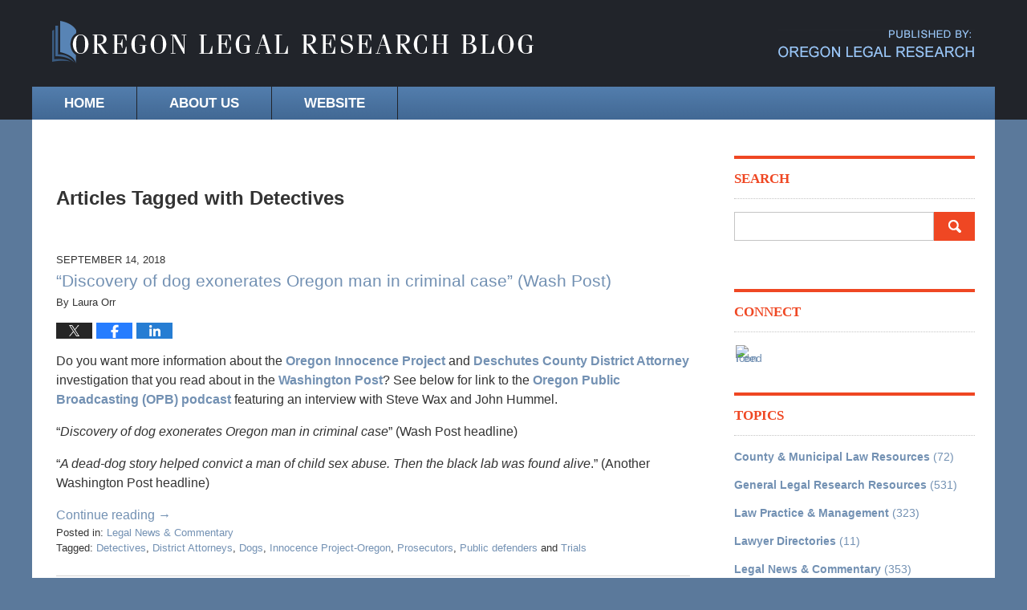

--- FILE ---
content_type: text/html; charset=UTF-8
request_url: https://blog.oregonlegalresearch.com/tag/detectives/
body_size: 14220
content:
<!DOCTYPE html>
<html class="no-js displaymode-full" itemscope itemtype="http://schema.org/Blog" lang="en-US">
	<head prefix="og: http://ogp.me/ns#" >
		<meta http-equiv="Content-Type" content="text/html; charset=utf-8" />
		
		<meta name="viewport" content="width=device-width, initial-scale=1.0" />

		<link rel="stylesheet" type="text/css" media="all" href="/jresources/v/20170419031703/css/main.css" />


		<script type="text/javascript">
			document.documentElement.className = document.documentElement.className.replace(/\bno-js\b/,"js");
		</script>

		<meta name="referrer" content="origin" />
		<meta name="referrer" content="unsafe-url" />

		<meta name='robots' content='index, follow, max-image-preview:large, max-snippet:-1, max-video-preview:-1' />
	<style>img:is([sizes="auto" i], [sizes^="auto," i]) { contain-intrinsic-size: 3000px 1500px }</style>
	
	<!-- This site is optimized with the Yoast SEO plugin v25.7 - https://yoast.com/wordpress/plugins/seo/ -->
	<title>Detectives Tag Archives &#8212; Oregon Legal Research Blog</title>
	<meta name="description" content="Oregon Legal Research Blog &#8212; Detectives Tag &#8212; Oregon Legal Research Blog" />
	<link rel="canonical" href="https://blog.oregonlegalresearch.com/tag/detectives/" />
	<!-- / Yoast SEO plugin. -->


<link rel="alternate" type="application/rss+xml" title="Oregon Legal Research Blog &raquo; Feed" href="https://blog.oregonlegalresearch.com/feed/" />
<link rel="alternate" type="application/rss+xml" title="Oregon Legal Research Blog &raquo; Comments Feed" href="https://blog.oregonlegalresearch.com/comments/feed/" />
<link rel="alternate" type="application/rss+xml" title="Oregon Legal Research Blog &raquo; Detectives Tag Feed" href="https://blog.oregonlegalresearch.com/tag/detectives/feed/" />
<script type="text/javascript">
/* <![CDATA[ */
window._wpemojiSettings = {"baseUrl":"https:\/\/s.w.org\/images\/core\/emoji\/16.0.1\/72x72\/","ext":".png","svgUrl":"https:\/\/s.w.org\/images\/core\/emoji\/16.0.1\/svg\/","svgExt":".svg","source":{"concatemoji":"https:\/\/blog.oregonlegalresearch.com\/wp-includes\/js\/wp-emoji-release.min.js?ver=7f08c3448240c80842b50f945023b5cf"}};
/*! This file is auto-generated */
!function(s,n){var o,i,e;function c(e){try{var t={supportTests:e,timestamp:(new Date).valueOf()};sessionStorage.setItem(o,JSON.stringify(t))}catch(e){}}function p(e,t,n){e.clearRect(0,0,e.canvas.width,e.canvas.height),e.fillText(t,0,0);var t=new Uint32Array(e.getImageData(0,0,e.canvas.width,e.canvas.height).data),a=(e.clearRect(0,0,e.canvas.width,e.canvas.height),e.fillText(n,0,0),new Uint32Array(e.getImageData(0,0,e.canvas.width,e.canvas.height).data));return t.every(function(e,t){return e===a[t]})}function u(e,t){e.clearRect(0,0,e.canvas.width,e.canvas.height),e.fillText(t,0,0);for(var n=e.getImageData(16,16,1,1),a=0;a<n.data.length;a++)if(0!==n.data[a])return!1;return!0}function f(e,t,n,a){switch(t){case"flag":return n(e,"\ud83c\udff3\ufe0f\u200d\u26a7\ufe0f","\ud83c\udff3\ufe0f\u200b\u26a7\ufe0f")?!1:!n(e,"\ud83c\udde8\ud83c\uddf6","\ud83c\udde8\u200b\ud83c\uddf6")&&!n(e,"\ud83c\udff4\udb40\udc67\udb40\udc62\udb40\udc65\udb40\udc6e\udb40\udc67\udb40\udc7f","\ud83c\udff4\u200b\udb40\udc67\u200b\udb40\udc62\u200b\udb40\udc65\u200b\udb40\udc6e\u200b\udb40\udc67\u200b\udb40\udc7f");case"emoji":return!a(e,"\ud83e\udedf")}return!1}function g(e,t,n,a){var r="undefined"!=typeof WorkerGlobalScope&&self instanceof WorkerGlobalScope?new OffscreenCanvas(300,150):s.createElement("canvas"),o=r.getContext("2d",{willReadFrequently:!0}),i=(o.textBaseline="top",o.font="600 32px Arial",{});return e.forEach(function(e){i[e]=t(o,e,n,a)}),i}function t(e){var t=s.createElement("script");t.src=e,t.defer=!0,s.head.appendChild(t)}"undefined"!=typeof Promise&&(o="wpEmojiSettingsSupports",i=["flag","emoji"],n.supports={everything:!0,everythingExceptFlag:!0},e=new Promise(function(e){s.addEventListener("DOMContentLoaded",e,{once:!0})}),new Promise(function(t){var n=function(){try{var e=JSON.parse(sessionStorage.getItem(o));if("object"==typeof e&&"number"==typeof e.timestamp&&(new Date).valueOf()<e.timestamp+604800&&"object"==typeof e.supportTests)return e.supportTests}catch(e){}return null}();if(!n){if("undefined"!=typeof Worker&&"undefined"!=typeof OffscreenCanvas&&"undefined"!=typeof URL&&URL.createObjectURL&&"undefined"!=typeof Blob)try{var e="postMessage("+g.toString()+"("+[JSON.stringify(i),f.toString(),p.toString(),u.toString()].join(",")+"));",a=new Blob([e],{type:"text/javascript"}),r=new Worker(URL.createObjectURL(a),{name:"wpTestEmojiSupports"});return void(r.onmessage=function(e){c(n=e.data),r.terminate(),t(n)})}catch(e){}c(n=g(i,f,p,u))}t(n)}).then(function(e){for(var t in e)n.supports[t]=e[t],n.supports.everything=n.supports.everything&&n.supports[t],"flag"!==t&&(n.supports.everythingExceptFlag=n.supports.everythingExceptFlag&&n.supports[t]);n.supports.everythingExceptFlag=n.supports.everythingExceptFlag&&!n.supports.flag,n.DOMReady=!1,n.readyCallback=function(){n.DOMReady=!0}}).then(function(){return e}).then(function(){var e;n.supports.everything||(n.readyCallback(),(e=n.source||{}).concatemoji?t(e.concatemoji):e.wpemoji&&e.twemoji&&(t(e.twemoji),t(e.wpemoji)))}))}((window,document),window._wpemojiSettings);
/* ]]> */
</script>
<style id='wp-emoji-styles-inline-css' type='text/css'>

	img.wp-smiley, img.emoji {
		display: inline !important;
		border: none !important;
		box-shadow: none !important;
		height: 1em !important;
		width: 1em !important;
		margin: 0 0.07em !important;
		vertical-align: -0.1em !important;
		background: none !important;
		padding: 0 !important;
	}
</style>
<link rel='stylesheet' id='wp-block-library-css' href='https://blog.oregonlegalresearch.com/wp-includes/css/dist/block-library/style.min.css?ver=7f08c3448240c80842b50f945023b5cf' type='text/css' media='all' />
<style id='classic-theme-styles-inline-css' type='text/css'>
/*! This file is auto-generated */
.wp-block-button__link{color:#fff;background-color:#32373c;border-radius:9999px;box-shadow:none;text-decoration:none;padding:calc(.667em + 2px) calc(1.333em + 2px);font-size:1.125em}.wp-block-file__button{background:#32373c;color:#fff;text-decoration:none}
</style>
<style id='global-styles-inline-css' type='text/css'>
:root{--wp--preset--aspect-ratio--square: 1;--wp--preset--aspect-ratio--4-3: 4/3;--wp--preset--aspect-ratio--3-4: 3/4;--wp--preset--aspect-ratio--3-2: 3/2;--wp--preset--aspect-ratio--2-3: 2/3;--wp--preset--aspect-ratio--16-9: 16/9;--wp--preset--aspect-ratio--9-16: 9/16;--wp--preset--color--black: #000000;--wp--preset--color--cyan-bluish-gray: #abb8c3;--wp--preset--color--white: #ffffff;--wp--preset--color--pale-pink: #f78da7;--wp--preset--color--vivid-red: #cf2e2e;--wp--preset--color--luminous-vivid-orange: #ff6900;--wp--preset--color--luminous-vivid-amber: #fcb900;--wp--preset--color--light-green-cyan: #7bdcb5;--wp--preset--color--vivid-green-cyan: #00d084;--wp--preset--color--pale-cyan-blue: #8ed1fc;--wp--preset--color--vivid-cyan-blue: #0693e3;--wp--preset--color--vivid-purple: #9b51e0;--wp--preset--gradient--vivid-cyan-blue-to-vivid-purple: linear-gradient(135deg,rgba(6,147,227,1) 0%,rgb(155,81,224) 100%);--wp--preset--gradient--light-green-cyan-to-vivid-green-cyan: linear-gradient(135deg,rgb(122,220,180) 0%,rgb(0,208,130) 100%);--wp--preset--gradient--luminous-vivid-amber-to-luminous-vivid-orange: linear-gradient(135deg,rgba(252,185,0,1) 0%,rgba(255,105,0,1) 100%);--wp--preset--gradient--luminous-vivid-orange-to-vivid-red: linear-gradient(135deg,rgba(255,105,0,1) 0%,rgb(207,46,46) 100%);--wp--preset--gradient--very-light-gray-to-cyan-bluish-gray: linear-gradient(135deg,rgb(238,238,238) 0%,rgb(169,184,195) 100%);--wp--preset--gradient--cool-to-warm-spectrum: linear-gradient(135deg,rgb(74,234,220) 0%,rgb(151,120,209) 20%,rgb(207,42,186) 40%,rgb(238,44,130) 60%,rgb(251,105,98) 80%,rgb(254,248,76) 100%);--wp--preset--gradient--blush-light-purple: linear-gradient(135deg,rgb(255,206,236) 0%,rgb(152,150,240) 100%);--wp--preset--gradient--blush-bordeaux: linear-gradient(135deg,rgb(254,205,165) 0%,rgb(254,45,45) 50%,rgb(107,0,62) 100%);--wp--preset--gradient--luminous-dusk: linear-gradient(135deg,rgb(255,203,112) 0%,rgb(199,81,192) 50%,rgb(65,88,208) 100%);--wp--preset--gradient--pale-ocean: linear-gradient(135deg,rgb(255,245,203) 0%,rgb(182,227,212) 50%,rgb(51,167,181) 100%);--wp--preset--gradient--electric-grass: linear-gradient(135deg,rgb(202,248,128) 0%,rgb(113,206,126) 100%);--wp--preset--gradient--midnight: linear-gradient(135deg,rgb(2,3,129) 0%,rgb(40,116,252) 100%);--wp--preset--font-size--small: 13px;--wp--preset--font-size--medium: 20px;--wp--preset--font-size--large: 36px;--wp--preset--font-size--x-large: 42px;--wp--preset--spacing--20: 0.44rem;--wp--preset--spacing--30: 0.67rem;--wp--preset--spacing--40: 1rem;--wp--preset--spacing--50: 1.5rem;--wp--preset--spacing--60: 2.25rem;--wp--preset--spacing--70: 3.38rem;--wp--preset--spacing--80: 5.06rem;--wp--preset--shadow--natural: 6px 6px 9px rgba(0, 0, 0, 0.2);--wp--preset--shadow--deep: 12px 12px 50px rgba(0, 0, 0, 0.4);--wp--preset--shadow--sharp: 6px 6px 0px rgba(0, 0, 0, 0.2);--wp--preset--shadow--outlined: 6px 6px 0px -3px rgba(255, 255, 255, 1), 6px 6px rgba(0, 0, 0, 1);--wp--preset--shadow--crisp: 6px 6px 0px rgba(0, 0, 0, 1);}:where(.is-layout-flex){gap: 0.5em;}:where(.is-layout-grid){gap: 0.5em;}body .is-layout-flex{display: flex;}.is-layout-flex{flex-wrap: wrap;align-items: center;}.is-layout-flex > :is(*, div){margin: 0;}body .is-layout-grid{display: grid;}.is-layout-grid > :is(*, div){margin: 0;}:where(.wp-block-columns.is-layout-flex){gap: 2em;}:where(.wp-block-columns.is-layout-grid){gap: 2em;}:where(.wp-block-post-template.is-layout-flex){gap: 1.25em;}:where(.wp-block-post-template.is-layout-grid){gap: 1.25em;}.has-black-color{color: var(--wp--preset--color--black) !important;}.has-cyan-bluish-gray-color{color: var(--wp--preset--color--cyan-bluish-gray) !important;}.has-white-color{color: var(--wp--preset--color--white) !important;}.has-pale-pink-color{color: var(--wp--preset--color--pale-pink) !important;}.has-vivid-red-color{color: var(--wp--preset--color--vivid-red) !important;}.has-luminous-vivid-orange-color{color: var(--wp--preset--color--luminous-vivid-orange) !important;}.has-luminous-vivid-amber-color{color: var(--wp--preset--color--luminous-vivid-amber) !important;}.has-light-green-cyan-color{color: var(--wp--preset--color--light-green-cyan) !important;}.has-vivid-green-cyan-color{color: var(--wp--preset--color--vivid-green-cyan) !important;}.has-pale-cyan-blue-color{color: var(--wp--preset--color--pale-cyan-blue) !important;}.has-vivid-cyan-blue-color{color: var(--wp--preset--color--vivid-cyan-blue) !important;}.has-vivid-purple-color{color: var(--wp--preset--color--vivid-purple) !important;}.has-black-background-color{background-color: var(--wp--preset--color--black) !important;}.has-cyan-bluish-gray-background-color{background-color: var(--wp--preset--color--cyan-bluish-gray) !important;}.has-white-background-color{background-color: var(--wp--preset--color--white) !important;}.has-pale-pink-background-color{background-color: var(--wp--preset--color--pale-pink) !important;}.has-vivid-red-background-color{background-color: var(--wp--preset--color--vivid-red) !important;}.has-luminous-vivid-orange-background-color{background-color: var(--wp--preset--color--luminous-vivid-orange) !important;}.has-luminous-vivid-amber-background-color{background-color: var(--wp--preset--color--luminous-vivid-amber) !important;}.has-light-green-cyan-background-color{background-color: var(--wp--preset--color--light-green-cyan) !important;}.has-vivid-green-cyan-background-color{background-color: var(--wp--preset--color--vivid-green-cyan) !important;}.has-pale-cyan-blue-background-color{background-color: var(--wp--preset--color--pale-cyan-blue) !important;}.has-vivid-cyan-blue-background-color{background-color: var(--wp--preset--color--vivid-cyan-blue) !important;}.has-vivid-purple-background-color{background-color: var(--wp--preset--color--vivid-purple) !important;}.has-black-border-color{border-color: var(--wp--preset--color--black) !important;}.has-cyan-bluish-gray-border-color{border-color: var(--wp--preset--color--cyan-bluish-gray) !important;}.has-white-border-color{border-color: var(--wp--preset--color--white) !important;}.has-pale-pink-border-color{border-color: var(--wp--preset--color--pale-pink) !important;}.has-vivid-red-border-color{border-color: var(--wp--preset--color--vivid-red) !important;}.has-luminous-vivid-orange-border-color{border-color: var(--wp--preset--color--luminous-vivid-orange) !important;}.has-luminous-vivid-amber-border-color{border-color: var(--wp--preset--color--luminous-vivid-amber) !important;}.has-light-green-cyan-border-color{border-color: var(--wp--preset--color--light-green-cyan) !important;}.has-vivid-green-cyan-border-color{border-color: var(--wp--preset--color--vivid-green-cyan) !important;}.has-pale-cyan-blue-border-color{border-color: var(--wp--preset--color--pale-cyan-blue) !important;}.has-vivid-cyan-blue-border-color{border-color: var(--wp--preset--color--vivid-cyan-blue) !important;}.has-vivid-purple-border-color{border-color: var(--wp--preset--color--vivid-purple) !important;}.has-vivid-cyan-blue-to-vivid-purple-gradient-background{background: var(--wp--preset--gradient--vivid-cyan-blue-to-vivid-purple) !important;}.has-light-green-cyan-to-vivid-green-cyan-gradient-background{background: var(--wp--preset--gradient--light-green-cyan-to-vivid-green-cyan) !important;}.has-luminous-vivid-amber-to-luminous-vivid-orange-gradient-background{background: var(--wp--preset--gradient--luminous-vivid-amber-to-luminous-vivid-orange) !important;}.has-luminous-vivid-orange-to-vivid-red-gradient-background{background: var(--wp--preset--gradient--luminous-vivid-orange-to-vivid-red) !important;}.has-very-light-gray-to-cyan-bluish-gray-gradient-background{background: var(--wp--preset--gradient--very-light-gray-to-cyan-bluish-gray) !important;}.has-cool-to-warm-spectrum-gradient-background{background: var(--wp--preset--gradient--cool-to-warm-spectrum) !important;}.has-blush-light-purple-gradient-background{background: var(--wp--preset--gradient--blush-light-purple) !important;}.has-blush-bordeaux-gradient-background{background: var(--wp--preset--gradient--blush-bordeaux) !important;}.has-luminous-dusk-gradient-background{background: var(--wp--preset--gradient--luminous-dusk) !important;}.has-pale-ocean-gradient-background{background: var(--wp--preset--gradient--pale-ocean) !important;}.has-electric-grass-gradient-background{background: var(--wp--preset--gradient--electric-grass) !important;}.has-midnight-gradient-background{background: var(--wp--preset--gradient--midnight) !important;}.has-small-font-size{font-size: var(--wp--preset--font-size--small) !important;}.has-medium-font-size{font-size: var(--wp--preset--font-size--medium) !important;}.has-large-font-size{font-size: var(--wp--preset--font-size--large) !important;}.has-x-large-font-size{font-size: var(--wp--preset--font-size--x-large) !important;}
:where(.wp-block-post-template.is-layout-flex){gap: 1.25em;}:where(.wp-block-post-template.is-layout-grid){gap: 1.25em;}
:where(.wp-block-columns.is-layout-flex){gap: 2em;}:where(.wp-block-columns.is-layout-grid){gap: 2em;}
:root :where(.wp-block-pullquote){font-size: 1.5em;line-height: 1.6;}
</style>
<script type="text/javascript" src="https://blog.oregonlegalresearch.com/wp-includes/js/jquery/jquery.min.js?ver=3.7.1" id="jquery-core-js"></script>
<script type="text/javascript" src="https://blog.oregonlegalresearch.com/wp-includes/js/jquery/jquery-migrate.min.js?ver=3.4.1" id="jquery-migrate-js"></script>
<link rel="https://api.w.org/" href="https://blog.oregonlegalresearch.com/wp-json/" /><link rel="alternate" title="JSON" type="application/json" href="https://blog.oregonlegalresearch.com/wp-json/wp/v2/tags/2262" /><link rel="EditURI" type="application/rsd+xml" title="RSD" href="https://blog.oregonlegalresearch.com/xmlrpc.php?rsd" />


		<!-- Willow Authorship Tags -->
<link href="http://oregonlegalresearch.com/" rel="publisher" />

<!-- End Willow Authorship Tags -->		<!-- Willow Opengraph and Twitter Cards -->
<meta property="og:url" content="https://blog.oregonlegalresearch.com/tag/detectives/" />
<meta property="og:title" content="Detectives" />
<meta property="og:description" content="Posts tagged with &quot;Detectives&quot;" />
<meta property="og:type" content="blog" />
<meta property="og:site_name" content="Oregon Legal Research Blog" />
<meta name="twitter:card" content="summary" />
<meta name="twitter:url" content="https://blog.oregonlegalresearch.com/tag/detectives/" />
<meta name="twitter:title" content="Detectives" />
<meta name="twitter:description" content="Posts tagged with &quot;Detectives&quot;" />

<!-- End Willow Opengraph and Twitter Cards -->

				<link rel="shortcut icon" type="image/x-icon" href="/jresources/v/20170419031703/icons/favicon.ico"  />
<!-- Google Analytics Metadata -->
<script> window.jmetadata = window.jmetadata || { site: { id: '151', installation: 'lawblogger', name: 'blog-oregonlegalresearch-com',  willow: '1', domain: 'blog.oregonlegalresearch.com', key: 'Li0tLSAuLi0gLi4uIC0gLi4gLi1ibG9nLm9yZWdvbmxlZ2FscmVzZWFyY2guY29t' }, analytics: { ga4: [ { measurementId: 'G-W24KMP6X8Z' } ] } } </script>
<!-- End of Google Analytics Metadata -->

<!-- Google Tag Manager -->
<script>(function(w,d,s,l,i){w[l]=w[l]||[];w[l].push({'gtm.start': new Date().getTime(),event:'gtm.js'});var f=d.getElementsByTagName(s)[0], j=d.createElement(s),dl=l!='dataLayer'?'&l='+l:'';j.async=true;j.src= 'https://www.googletagmanager.com/gtm.js?id='+i+dl;f.parentNode.insertBefore(j,f); })(window,document,'script','dataLayer','GTM-PHFNLNH');</script>
<!-- End Google Tag Manager -->


	<script async defer src="https://justatic.com/e/widgets/js/justia.js"></script>

	</head>
	<body class="willow willow-responsive archive tag tag-detectives tag-2262 wp-theme-Willow-Responsive">
	

<div id="fb-root"></div>

		<div class="container">
			<div class="cwrap">

			<!-- HEADER -->
			<header id="header" role="banner">
							<div id="head" class="header-tag-group">

					<div id="logo">
						<a href="https://blog.oregonlegalresearch.com/">							<img src="/jresources/v/20170419031703/images/logo.png" id="mainlogo" alt="Oregon Legal Research" />
							Oregon Legal Research Blog</a>
					</div>
										<div id="tagline"><a  href="http://oregonlegalresearch.com/" class="tagline-link tagline-text">Published By Oregon Legal Research</a></div>
									</div><!--/#head-->
				<nav id="main-nav" role="navigation">
					<span class="visuallyhidden">Navigation</span>
					<div id="topnav" class="topnav nav-custom"><ul id="tnav-toplevel" class="menu"><li id="menu-item-7672" class="menu-item menu-item-type-custom menu-item-object-custom menu-item-home menu-item-7672"><a href="https://blog.oregonlegalresearch.com/">Home</a></li>
<li id="menu-item-7674" class="menu-item menu-item-type-custom menu-item-object-custom menu-item-7674"><a href="http://oregonlegalresearch.com/content/about-us">About Us</a></li>
<li id="menu-item-7673" class="menu-item menu-item-type-custom menu-item-object-custom menu-item-7673"><a href="http://oregonlegalresearch.com/">Website</a></li>
</ul></div>				</nav>
							</header>

			            

            <!-- MAIN -->
            <div id="main">
	                            <div class="mwrap">
                	
                	
	                <section class="content">
	                	<div id="custom-top-content-container"><div class="imgwrap">
    <div id="img1"></div>
</div></div>	                	<div class="bodytext">
		                	
		<section class="archive_page_heading tag_page_heading">
			<header>
				<h1 class="archive-title">
					<span class="tag-heading-label">Articles Tagged with</span> <span class="tag_name">Detectives</span>				</h1>

							</header>
		</section>

		

<article id="post-8290" class="entry post-8290 post type-post status-publish format-standard hentry category-legal-news-and-commentary tag-detectives tag-district-attorneys tag-dogs tag-innocence-project-oregon tag-prosecutors tag-public-defenders tag-trials" itemprop="blogPost" itemtype="http://schema.org/BlogPosting" itemscope>
	<link itemprop="mainEntityOfPage" href="https://blog.oregonlegalresearch.com/discovery-of-dog-exonerates-oregon-man-in-criminal-case-wash-post/" />
	<div class="inner-wrapper">
		<header>

			
			
						<div id="default-featured-image-8290-post-id-8290" itemprop="image" itemtype="http://schema.org/ImageObject" itemscope>
	<link itemprop="url" href="" />
	<meta itemprop="width" content="" />
	<meta itemprop="height" content="" />
	<meta itemprop="representativeOfPage" content="http://schema.org/False" />
</div>
			<div class="published-date"><span class="published-date-label">Published on:</span> <time datetime="2018-09-14T10:48:30-07:00" class="post-date published" itemprop="datePublished" pubdate>September 14, 2018</time></div>
			
			
            <h2 class="entry-title" itemprop="name">                <a href="https://blog.oregonlegalresearch.com/discovery-of-dog-exonerates-oregon-man-in-criminal-case-wash-post/" itemprop="url" title="Permalink to &#8220;Discovery of dog exonerates Oregon man in criminal case” (Wash Post)" rel="bookmark">&#8220;Discovery of dog exonerates Oregon man in criminal case” (Wash Post)</a>
            </h2>
                <meta itemprop="headline" content="&#8220;Discovery of dog exonerates Oregon man in criminal case” (Wash Post)" />
			
			
			<div class="author vcard">By <span itemprop="author" itemtype="http://schema.org/Person" itemscope><span class="fn author-lauraorr author-761 post-author-name" itemprop="name">Laura Orr</span><meta itemprop="sameAs" content="https://www.facebook.com/laura.orr.14" /><meta itemprop="sameAs" content="https://www.linkedin.com/pub/laura-orr/8/b88/877" /></span></div>
			
			<div class="sharelinks sharelinks-8290 sharelinks-horizontal" id="sharelinks-8290">
	<a href="https://twitter.com/intent/tweet?url=https%3A%2F%2Fblog.oregonlegalresearch.com%2F%3Fp%3D8290&amp;text=%22Discovery+of+dog+exonerates+Oregon+man+in+criminal+case%E2%80%9D+%28Wash+Post%29" target="_blank"  onclick="javascript:window.open(this.href, '', 'menubar=no,toolbar=no,resizable=yes,scrollbars=yes,height=600,width=600');return false;"><img src="https://blog.oregonlegalresearch.com/wp-content/themes/Willow-Responsive/images/share/twitter.gif" alt="Tweet this Post" /></a>
	<a href="https://www.facebook.com/sharer/sharer.php?u=https%3A%2F%2Fblog.oregonlegalresearch.com%2Fdiscovery-of-dog-exonerates-oregon-man-in-criminal-case-wash-post%2F" target="_blank"  onclick="javascript:window.open(this.href, '', 'menubar=no,toolbar=no,resizable=yes,scrollbars=yes,height=600,width=600');return false;"><img src="https://blog.oregonlegalresearch.com/wp-content/themes/Willow-Responsive/images/share/fb.gif" alt="Share on Facebook" /></a>
	<a href="http://www.linkedin.com/shareArticle?mini=true&amp;url=https%3A%2F%2Fblog.oregonlegalresearch.com%2Fdiscovery-of-dog-exonerates-oregon-man-in-criminal-case-wash-post%2F&amp;title=%22Discovery+of+dog+exonerates+Oregon+man+in+criminal+case%E2%80%9D+%28Wash+Post%29&amp;source=Oregon+Legal+Research+Blog" target="_blank"  onclick="javascript:window.open(this.href, '', 'menubar=no,toolbar=no,resizable=yes,scrollbars=yes,height=600,width=600');return false;"><img src="https://blog.oregonlegalresearch.com/wp-content/themes/Willow-Responsive/images/share/linkedin.gif" alt="Share on LinkedIn" /></a>
</div>					</header>
		<div class="content" itemprop="articleBody">
									<div class="entry-content">
								<p>Do you want more information about the <a href="https://ojrc.info/oregon-innocence-project/" target="_blank" rel="noopener">Oregon Innocence Project</a> and <a href="https://www.deschutes.org/da" target="_blank" rel="noopener">Deschutes County District Attorney</a> investigation that you read about in the <a href="https://www.washingtonpost.com/" target="_blank" rel="noopener">Washington Post</a>? See below for link to the <a href="https://www.opb.org/radio/programs/thinkoutloud/segment/innocence-project-josephine-county-life-expectancy-smoke-summit/" target="_blank" rel="noopener">Oregon Public Broadcasting (OPB) podcast</a> featuring an interview with Steve Wax and John Hummel.</p>
<p>“<em>Discovery of dog exonerates Oregon man in criminal case</em>” (Wash Post headline)</p>
<p>“<em>A dead-dog story helped convict a man of child sex abuse. Then the black lab was found alive</em>.” (Another Washington Post headline)</p>
<div class="read_more_link"><a href="https://blog.oregonlegalresearch.com/discovery-of-dog-exonerates-oregon-man-in-criminal-case-wash-post/"  title="Continue Reading &#8220;Discovery of dog exonerates Oregon man in criminal case” (Wash Post)" class="more-link">Continue reading →</a></div>
							</div>
					</div>
		<footer>
							<div class="author vcard">By <span itemprop="author" itemtype="http://schema.org/Person" itemscope><span class="fn author-lauraorr author-761 post-author-name" itemprop="name">Laura Orr</span><meta itemprop="sameAs" content="https://www.facebook.com/laura.orr.14" /><meta itemprop="sameAs" content="https://www.linkedin.com/pub/laura-orr/8/b88/877" /></span></div>						<div itemprop="publisher" itemtype="http://schema.org/Organization" itemscope>
				<meta itemprop="name" content="Oregon Legal Research" />
				
<div itemprop="logo" itemtype="http://schema.org/ImageObject" itemscope>
	<link itemprop="url" href="/jresources/v/20170419031703/images/logo.png" />
	<meta itemprop="height" content="" />
	<meta itemprop="width" content="" />
	<meta itemprop="representativeOfPage" content="http://schema.org/True" />
</div>
			</div>

			<div class="category-list"><span class="category-list-label">Posted in:</span> <span class="category-list-items"><a href="https://blog.oregonlegalresearch.com/category/legal-news-and-commentary/" title="View all posts in Legal News &amp; Commentary" class="category-legal-news-and-commentary term-1221 post-category-link">Legal News &amp; Commentary</a></span></div><div class="tag-list"><span class="tag-list-label">Tagged:</span> <span class="tag-list-items"><a href="https://blog.oregonlegalresearch.com/tag/detectives/" title="View all posts tagged with Detectives" class="tag-detectives term-2262 post-tag-link">Detectives</a>, <a href="https://blog.oregonlegalresearch.com/tag/district-attorneys/" title="View all posts tagged with District Attorneys" class="tag-district-attorneys term-2448 post-tag-link">District Attorneys</a>, <a href="https://blog.oregonlegalresearch.com/tag/dogs/" title="View all posts tagged with Dogs" class="tag-dogs term-1341 post-tag-link">Dogs</a>, <a href="https://blog.oregonlegalresearch.com/tag/innocence-project-oregon/" title="View all posts tagged with Innocence Project-Oregon" class="tag-innocence-project-oregon term-1921 post-tag-link">Innocence Project-Oregon</a>, <a href="https://blog.oregonlegalresearch.com/tag/prosecutors/" title="View all posts tagged with Prosecutors" class="tag-prosecutors term-1683 post-tag-link">Prosecutors</a>, <a href="https://blog.oregonlegalresearch.com/tag/public-defenders/" title="View all posts tagged with Public defenders" class="tag-public-defenders term-2447 post-tag-link">Public defenders</a> and <a href="https://blog.oregonlegalresearch.com/tag/trials/" title="View all posts tagged with Trials" class="tag-trials term-1581 post-tag-link">Trials</a></span></div>			
			<div class="published-date"><span class="published-date-label">Published on:</span> <time datetime="2018-09-14T10:48:30-07:00" class="post-date published" itemprop="datePublished" pubdate>September 14, 2018</time></div>			<div class="visuallyhidden">Updated:
				<time datetime="2023-04-25T12:10:27-07:00" class="updated" itemprop="dateModified">April 25, 2023 12:10 pm</time>
			</div>

			
			
			
			
		</footer>

	</div>
</article>


<article id="post-2121" class="entry post-2121 post type-post status-publish format-standard hentry category-uncategorized tag-authors tag-books tag-detectives tag-private-investigators" itemprop="blogPost" itemtype="http://schema.org/BlogPosting" itemscope>
	<link itemprop="mainEntityOfPage" href="https://blog.oregonlegalresearch.com/what-would-nero-wolf-and-archie-goodwin-charge-for-their-services/" />
	<div class="inner-wrapper">
		<header>

			
			
						<div id="default-featured-image-2121-post-id-2121" itemprop="image" itemtype="http://schema.org/ImageObject" itemscope>
	<link itemprop="url" href="" />
	<meta itemprop="width" content="" />
	<meta itemprop="height" content="" />
	<meta itemprop="representativeOfPage" content="http://schema.org/False" />
</div>
			<div class="published-date"><span class="published-date-label">Published on:</span> <time datetime="2007-05-11T20:33:00-07:00" class="post-date published" itemprop="datePublished" pubdate>May 11, 2007</time></div>
			
			
            <h2 class="entry-title" itemprop="name">                <a href="https://blog.oregonlegalresearch.com/what-would-nero-wolf-and-archie-goodwin-charge-for-their-services/" itemprop="url" title="Permalink to What Would Nero Wolf and Archie Goodwin Charge for their Services?" rel="bookmark">What Would Nero Wolf and Archie Goodwin Charge for their Services?</a>
            </h2>
                <meta itemprop="headline" content="What Would Nero Wolf and Archie Goodwin Charge for their Services?" />
			
			
			<div class="author vcard">By <span itemprop="author" itemtype="http://schema.org/Person" itemscope><span class="fn author-lauraorr author-761 post-author-name" itemprop="name">Laura Orr</span><meta itemprop="sameAs" content="https://www.facebook.com/laura.orr.14" /><meta itemprop="sameAs" content="https://www.linkedin.com/pub/laura-orr/8/b88/877" /></span></div>
			
			<div class="sharelinks sharelinks-2121 sharelinks-horizontal" id="sharelinks-2121">
	<a href="https://twitter.com/intent/tweet?url=https%3A%2F%2Fblog.oregonlegalresearch.com%2F%3Fp%3D2121&amp;text=What+Would+Nero+Wolf+and+Archie+Goodwin+Charge+for+their+Services%3F" target="_blank"  onclick="javascript:window.open(this.href, '', 'menubar=no,toolbar=no,resizable=yes,scrollbars=yes,height=600,width=600');return false;"><img src="https://blog.oregonlegalresearch.com/wp-content/themes/Willow-Responsive/images/share/twitter.gif" alt="Tweet this Post" /></a>
	<a href="https://www.facebook.com/sharer/sharer.php?u=https%3A%2F%2Fblog.oregonlegalresearch.com%2Fwhat-would-nero-wolf-and-archie-goodwin-charge-for-their-services%2F" target="_blank"  onclick="javascript:window.open(this.href, '', 'menubar=no,toolbar=no,resizable=yes,scrollbars=yes,height=600,width=600');return false;"><img src="https://blog.oregonlegalresearch.com/wp-content/themes/Willow-Responsive/images/share/fb.gif" alt="Share on Facebook" /></a>
	<a href="http://www.linkedin.com/shareArticle?mini=true&amp;url=https%3A%2F%2Fblog.oregonlegalresearch.com%2Fwhat-would-nero-wolf-and-archie-goodwin-charge-for-their-services%2F&amp;title=What+Would+Nero+Wolf+and+Archie+Goodwin+Charge+for+their+Services%3F&amp;source=Oregon+Legal+Research+Blog" target="_blank"  onclick="javascript:window.open(this.href, '', 'menubar=no,toolbar=no,resizable=yes,scrollbars=yes,height=600,width=600');return false;"><img src="https://blog.oregonlegalresearch.com/wp-content/themes/Willow-Responsive/images/share/linkedin.gif" alt="Share on LinkedIn" /></a>
</div>					</header>
		<div class="content" itemprop="articleBody">
									<div class="entry-content">
								<p>How much and for what services should the state pay private investigators in capital cases?</p>
<p>The May 10th <a href="http://www.wweek.com/editorial/3326/8939/">Willamette Week has a very interesting story</a> about how the state is or is not paying for adequate legal defense services in capital cases, specifically in this case with defendant Ricardo Serrano. The <a href="http://www.wweek.com/editorial/3326/8939/">WW blog posting’s comments</a> have additional information.</p>
<p><em>May 11th postscript: If the information I received today is correct, the decision was made in this particular case to pay the private investigator standard rate.</em></p>
<div class="read_more_link"><a href="https://blog.oregonlegalresearch.com/what-would-nero-wolf-and-archie-goodwin-charge-for-their-services/"  title="Continue Reading What Would Nero Wolf and Archie Goodwin Charge for their Services?" class="more-link">Continue reading →</a></div>
							</div>
					</div>
		<footer>
							<div class="author vcard">By <span itemprop="author" itemtype="http://schema.org/Person" itemscope><span class="fn author-lauraorr author-761 post-author-name" itemprop="name">Laura Orr</span><meta itemprop="sameAs" content="https://www.facebook.com/laura.orr.14" /><meta itemprop="sameAs" content="https://www.linkedin.com/pub/laura-orr/8/b88/877" /></span></div>						<div itemprop="publisher" itemtype="http://schema.org/Organization" itemscope>
				<meta itemprop="name" content="Oregon Legal Research" />
				
<div itemprop="logo" itemtype="http://schema.org/ImageObject" itemscope>
	<link itemprop="url" href="/jresources/v/20170419031703/images/logo.png" />
	<meta itemprop="height" content="" />
	<meta itemprop="width" content="" />
	<meta itemprop="representativeOfPage" content="http://schema.org/True" />
</div>
			</div>

			<div class="category-list"><span class="category-list-label">Posted in:</span> <span class="category-list-items"><a href="https://blog.oregonlegalresearch.com/category/uncategorized/" title="View all posts in Uncategorized" class="category-uncategorized term-1227 post-category-link">Uncategorized</a></span></div><div class="tag-list"><span class="tag-list-label">Tagged:</span> <span class="tag-list-items"><a href="https://blog.oregonlegalresearch.com/tag/authors/" title="View all posts tagged with Authors" class="tag-authors term-1497 post-tag-link">Authors</a>, <a href="https://blog.oregonlegalresearch.com/tag/books/" title="View all posts tagged with Books" class="tag-books term-1316 post-tag-link">Books</a>, <a href="https://blog.oregonlegalresearch.com/tag/detectives/" title="View all posts tagged with Detectives" class="tag-detectives term-2262 post-tag-link">Detectives</a> and <a href="https://blog.oregonlegalresearch.com/tag/private-investigators/" title="View all posts tagged with Private Investigators" class="tag-private-investigators term-1257 post-tag-link">Private Investigators</a></span></div>			
			<div class="published-date"><span class="published-date-label">Published on:</span> <time datetime="2007-05-11T20:33:00-07:00" class="post-date published" itemprop="datePublished" pubdate>May 11, 2007</time></div>			<div class="visuallyhidden">Updated:
				<time datetime="2023-04-25T12:52:52-07:00" class="updated" itemprop="dateModified">April 25, 2023 12:52 pm</time>
			</div>

			
			
			
			
		</footer>

	</div>
</article>

							</div>

																<aside class="sidebar primary-sidebar sc-2 secondary-content" id="sc-2">
			</aside>

							
						</section>

						<aside class="sidebar secondary-sidebar sc-1 secondary-content" id="sc-1">
	<div id="text-8" class="widget sidebar-widget primary-sidebar-widget widget_text"><strong class="widget-title sidebar-widget-title primary-sidebar-widget-title">Search</strong><div class="content widget-content sidebar-widget-content primary-sidebar-widget-content">			<div class="textwidget"><form action="https://blog.oregonlegalresearch.com/" class="searchform" id="searchform" method="get" role="search">
				<div>
					<label for="s" class="screen-reader-text">Search for:</label>
					<input type="text" id="s" name="s" value=""/>
					<button type="submit"  id="searchsubmit"></button>
				</div>
			</form></div>
		</div></div><div id="jwpw_connect-3" class="widget sidebar-widget primary-sidebar-widget jwpw_connect">
    <strong class="widget-title sidebar-widget-title primary-sidebar-widget-title">Connect</strong><div class="content widget-content sidebar-widget-content primary-sidebar-widget-content">
    
        <p class="connect-icons">
            <a href="http://feeds.feedburner.com/OregonLegalResearch" target="_blank" title="Feed"><img src="https://lawyers.justia.com/s/rss-64.png" alt="Feed Icon" border="0" /></a>
        </p>
        <script type="application/ld+json">
{ "@context": "http://schema.org",
  "@type": "http://schema.org/LegalService",
  "name": "Oregon Legal Research",
  "image": "/jresources/v/20170419031703/images/logo.png",
  "sameAs": ["http://feeds.feedburner.com/OregonLegalResearch"],
  "address": {
    "@type": "PostalAddress",
    "addressCountry": "US"
  }
}
</script>
        
</div></div>
<div id="categories-4" class="widget sidebar-widget primary-sidebar-widget widget_categories"><strong class="widget-title sidebar-widget-title primary-sidebar-widget-title">Topics</strong><div class="content widget-content sidebar-widget-content primary-sidebar-widget-content">
			<ul>
					<li class="cat-item cat-item-1217"><a href="https://blog.oregonlegalresearch.com/category/county-municipal-law-resources/">County &amp; Municipal Law Resources</a> (72)
</li>
	<li class="cat-item cat-item-1218"><a href="https://blog.oregonlegalresearch.com/category/general-legal-esearch-resources/">General Legal Research Resources</a> (531)
</li>
	<li class="cat-item cat-item-1219"><a href="https://blog.oregonlegalresearch.com/category/law-practice-management/">Law Practice &amp; Management</a> (323)
</li>
	<li class="cat-item cat-item-1220"><a href="https://blog.oregonlegalresearch.com/category/lawyer-directories/">Lawyer Directories</a> (11)
</li>
	<li class="cat-item cat-item-1221"><a href="https://blog.oregonlegalresearch.com/category/legal-news-and-commentary/">Legal News &amp; Commentary</a> (353)
</li>
	<li class="cat-item cat-item-1222"><a href="https://blog.oregonlegalresearch.com/category/legal-self-help-community/">Legal Self-help Community</a> (230)
</li>
	<li class="cat-item cat-item-1223"><a href="https://blog.oregonlegalresearch.com/category/legal-subject-area-guides/">Legal Subject Area Guides</a> (1,096)
</li>
	<li class="cat-item cat-item-1224"><a href="https://blog.oregonlegalresearch.com/category/libraries/">Libraries</a> (247)
</li>
	<li class="cat-item cat-item-1225"><a href="https://blog.oregonlegalresearch.com/category/other/">Other</a> (525)
</li>
	<li class="cat-item cat-item-1226"><a href="https://blog.oregonlegalresearch.com/category/state-government-legal-resources/">State Government &amp; Legal Resources</a> (580)
</li>
	<li class="cat-item cat-item-1227"><a href="https://blog.oregonlegalresearch.com/category/uncategorized/">Uncategorized</a> (907)
</li>
	<li class="cat-item cat-item-1216"><a href="https://blog.oregonlegalresearch.com/category/united-states-federal-resources/">United States Federal Resources</a> (175)
</li>
			</ul>

			</div></div>
		<div id="recent-posts-4" class="widget sidebar-widget primary-sidebar-widget widget_recent_entries">
		<strong class="widget-title sidebar-widget-title primary-sidebar-widget-title">Recent Posts</strong><div class="content widget-content sidebar-widget-content primary-sidebar-widget-content">
		<ul>
											<li>
					<a href="https://blog.oregonlegalresearch.com/around-oregon-in-10-days-surveying-36-county-law-library-services/">Around Oregon in 10 days: Surveying 36 County Law Library Services</a>
									</li>
											<li>
					<a href="https://blog.oregonlegalresearch.com/understanding-the-courts-ncsc-video-series/">Understanding the Courts: NCSC Video Series</a>
									</li>
											<li>
					<a href="https://blog.oregonlegalresearch.com/law-library-of-congress-laws-on-plant-patents-and-propagation/">Law Library of Congress: Laws on Plant Patents and Propagation</a>
									</li>
											<li>
					<a href="https://blog.oregonlegalresearch.com/so-youve-decided-to-divorce-how-about-mediation-now-what/">So you’ve decided to divorce. How about mediation. Now What?!</a>
									</li>
											<li>
					<a href="https://blog.oregonlegalresearch.com/law-library-of-congress-webinars-april-2024/">Law Library of Congress Webinars &#8211; April 2024</a>
									</li>
					</ul>

		</div></div><div id="archives-4" class="widget sidebar-widget primary-sidebar-widget widget_archive"><strong class="widget-title sidebar-widget-title primary-sidebar-widget-title">Monthly Archives</strong><div class="content widget-content sidebar-widget-content primary-sidebar-widget-content">		<label class="screen-reader-text" for="archives-dropdown-4">Monthly Archives</label>
		<select id="archives-dropdown-4" name="archive-dropdown">
			
			<option value="">Select Month</option>
				<option value='https://blog.oregonlegalresearch.com/2025/01/'> January 2025 &nbsp;(1)</option>
	<option value='https://blog.oregonlegalresearch.com/2024/04/'> April 2024 &nbsp;(2)</option>
	<option value='https://blog.oregonlegalresearch.com/2024/03/'> March 2024 &nbsp;(4)</option>
	<option value='https://blog.oregonlegalresearch.com/2024/02/'> February 2024 &nbsp;(1)</option>
	<option value='https://blog.oregonlegalresearch.com/2024/01/'> January 2024 &nbsp;(1)</option>
	<option value='https://blog.oregonlegalresearch.com/2023/12/'> December 2023 &nbsp;(3)</option>
	<option value='https://blog.oregonlegalresearch.com/2023/11/'> November 2023 &nbsp;(3)</option>
	<option value='https://blog.oregonlegalresearch.com/2023/10/'> October 2023 &nbsp;(5)</option>
	<option value='https://blog.oregonlegalresearch.com/2023/09/'> September 2023 &nbsp;(4)</option>
	<option value='https://blog.oregonlegalresearch.com/2023/08/'> August 2023 &nbsp;(5)</option>
	<option value='https://blog.oregonlegalresearch.com/2023/07/'> July 2023 &nbsp;(3)</option>
	<option value='https://blog.oregonlegalresearch.com/2023/06/'> June 2023 &nbsp;(3)</option>
	<option value='https://blog.oregonlegalresearch.com/2023/05/'> May 2023 &nbsp;(5)</option>
	<option value='https://blog.oregonlegalresearch.com/2023/04/'> April 2023 &nbsp;(3)</option>
	<option value='https://blog.oregonlegalresearch.com/2023/03/'> March 2023 &nbsp;(4)</option>
	<option value='https://blog.oregonlegalresearch.com/2023/02/'> February 2023 &nbsp;(4)</option>
	<option value='https://blog.oregonlegalresearch.com/2022/07/'> July 2022 &nbsp;(2)</option>
	<option value='https://blog.oregonlegalresearch.com/2022/04/'> April 2022 &nbsp;(4)</option>
	<option value='https://blog.oregonlegalresearch.com/2022/02/'> February 2022 &nbsp;(7)</option>
	<option value='https://blog.oregonlegalresearch.com/2021/12/'> December 2021 &nbsp;(4)</option>
	<option value='https://blog.oregonlegalresearch.com/2021/10/'> October 2021 &nbsp;(4)</option>
	<option value='https://blog.oregonlegalresearch.com/2021/09/'> September 2021 &nbsp;(4)</option>
	<option value='https://blog.oregonlegalresearch.com/2021/08/'> August 2021 &nbsp;(1)</option>
	<option value='https://blog.oregonlegalresearch.com/2021/07/'> July 2021 &nbsp;(1)</option>
	<option value='https://blog.oregonlegalresearch.com/2021/06/'> June 2021 &nbsp;(1)</option>
	<option value='https://blog.oregonlegalresearch.com/2021/05/'> May 2021 &nbsp;(3)</option>
	<option value='https://blog.oregonlegalresearch.com/2021/04/'> April 2021 &nbsp;(3)</option>
	<option value='https://blog.oregonlegalresearch.com/2021/03/'> March 2021 &nbsp;(2)</option>
	<option value='https://blog.oregonlegalresearch.com/2021/02/'> February 2021 &nbsp;(3)</option>
	<option value='https://blog.oregonlegalresearch.com/2021/01/'> January 2021 &nbsp;(8)</option>
	<option value='https://blog.oregonlegalresearch.com/2020/12/'> December 2020 &nbsp;(4)</option>
	<option value='https://blog.oregonlegalresearch.com/2020/11/'> November 2020 &nbsp;(1)</option>
	<option value='https://blog.oregonlegalresearch.com/2020/10/'> October 2020 &nbsp;(2)</option>
	<option value='https://blog.oregonlegalresearch.com/2020/09/'> September 2020 &nbsp;(2)</option>
	<option value='https://blog.oregonlegalresearch.com/2020/08/'> August 2020 &nbsp;(3)</option>
	<option value='https://blog.oregonlegalresearch.com/2020/07/'> July 2020 &nbsp;(6)</option>
	<option value='https://blog.oregonlegalresearch.com/2020/06/'> June 2020 &nbsp;(7)</option>
	<option value='https://blog.oregonlegalresearch.com/2020/05/'> May 2020 &nbsp;(9)</option>
	<option value='https://blog.oregonlegalresearch.com/2020/04/'> April 2020 &nbsp;(11)</option>
	<option value='https://blog.oregonlegalresearch.com/2020/03/'> March 2020 &nbsp;(8)</option>
	<option value='https://blog.oregonlegalresearch.com/2020/02/'> February 2020 &nbsp;(2)</option>
	<option value='https://blog.oregonlegalresearch.com/2020/01/'> January 2020 &nbsp;(4)</option>
	<option value='https://blog.oregonlegalresearch.com/2019/10/'> October 2019 &nbsp;(2)</option>
	<option value='https://blog.oregonlegalresearch.com/2019/09/'> September 2019 &nbsp;(2)</option>
	<option value='https://blog.oregonlegalresearch.com/2019/08/'> August 2019 &nbsp;(2)</option>
	<option value='https://blog.oregonlegalresearch.com/2019/07/'> July 2019 &nbsp;(1)</option>
	<option value='https://blog.oregonlegalresearch.com/2019/06/'> June 2019 &nbsp;(7)</option>
	<option value='https://blog.oregonlegalresearch.com/2019/05/'> May 2019 &nbsp;(1)</option>
	<option value='https://blog.oregonlegalresearch.com/2019/04/'> April 2019 &nbsp;(5)</option>
	<option value='https://blog.oregonlegalresearch.com/2019/03/'> March 2019 &nbsp;(5)</option>
	<option value='https://blog.oregonlegalresearch.com/2019/02/'> February 2019 &nbsp;(3)</option>
	<option value='https://blog.oregonlegalresearch.com/2019/01/'> January 2019 &nbsp;(1)</option>
	<option value='https://blog.oregonlegalresearch.com/2018/12/'> December 2018 &nbsp;(1)</option>
	<option value='https://blog.oregonlegalresearch.com/2018/11/'> November 2018 &nbsp;(1)</option>
	<option value='https://blog.oregonlegalresearch.com/2018/10/'> October 2018 &nbsp;(2)</option>
	<option value='https://blog.oregonlegalresearch.com/2018/09/'> September 2018 &nbsp;(3)</option>
	<option value='https://blog.oregonlegalresearch.com/2018/08/'> August 2018 &nbsp;(1)</option>
	<option value='https://blog.oregonlegalresearch.com/2018/07/'> July 2018 &nbsp;(1)</option>
	<option value='https://blog.oregonlegalresearch.com/2018/06/'> June 2018 &nbsp;(1)</option>
	<option value='https://blog.oregonlegalresearch.com/2018/04/'> April 2018 &nbsp;(3)</option>
	<option value='https://blog.oregonlegalresearch.com/2018/03/'> March 2018 &nbsp;(2)</option>
	<option value='https://blog.oregonlegalresearch.com/2018/02/'> February 2018 &nbsp;(7)</option>
	<option value='https://blog.oregonlegalresearch.com/2018/01/'> January 2018 &nbsp;(18)</option>
	<option value='https://blog.oregonlegalresearch.com/2017/12/'> December 2017 &nbsp;(4)</option>
	<option value='https://blog.oregonlegalresearch.com/2017/11/'> November 2017 &nbsp;(1)</option>
	<option value='https://blog.oregonlegalresearch.com/2017/10/'> October 2017 &nbsp;(1)</option>
	<option value='https://blog.oregonlegalresearch.com/2017/08/'> August 2017 &nbsp;(2)</option>
	<option value='https://blog.oregonlegalresearch.com/2017/07/'> July 2017 &nbsp;(1)</option>
	<option value='https://blog.oregonlegalresearch.com/2017/06/'> June 2017 &nbsp;(3)</option>
	<option value='https://blog.oregonlegalresearch.com/2017/04/'> April 2017 &nbsp;(2)</option>
	<option value='https://blog.oregonlegalresearch.com/2017/03/'> March 2017 &nbsp;(5)</option>
	<option value='https://blog.oregonlegalresearch.com/2017/02/'> February 2017 &nbsp;(3)</option>
	<option value='https://blog.oregonlegalresearch.com/2017/01/'> January 2017 &nbsp;(8)</option>
	<option value='https://blog.oregonlegalresearch.com/2016/12/'> December 2016 &nbsp;(3)</option>
	<option value='https://blog.oregonlegalresearch.com/2016/11/'> November 2016 &nbsp;(2)</option>
	<option value='https://blog.oregonlegalresearch.com/2016/10/'> October 2016 &nbsp;(11)</option>
	<option value='https://blog.oregonlegalresearch.com/2016/09/'> September 2016 &nbsp;(1)</option>
	<option value='https://blog.oregonlegalresearch.com/2016/08/'> August 2016 &nbsp;(5)</option>
	<option value='https://blog.oregonlegalresearch.com/2016/07/'> July 2016 &nbsp;(9)</option>
	<option value='https://blog.oregonlegalresearch.com/2016/06/'> June 2016 &nbsp;(13)</option>
	<option value='https://blog.oregonlegalresearch.com/2016/05/'> May 2016 &nbsp;(7)</option>
	<option value='https://blog.oregonlegalresearch.com/2016/04/'> April 2016 &nbsp;(6)</option>
	<option value='https://blog.oregonlegalresearch.com/2016/03/'> March 2016 &nbsp;(5)</option>
	<option value='https://blog.oregonlegalresearch.com/2016/02/'> February 2016 &nbsp;(9)</option>
	<option value='https://blog.oregonlegalresearch.com/2016/01/'> January 2016 &nbsp;(12)</option>
	<option value='https://blog.oregonlegalresearch.com/2015/12/'> December 2015 &nbsp;(2)</option>
	<option value='https://blog.oregonlegalresearch.com/2015/11/'> November 2015 &nbsp;(2)</option>
	<option value='https://blog.oregonlegalresearch.com/2015/10/'> October 2015 &nbsp;(7)</option>
	<option value='https://blog.oregonlegalresearch.com/2015/09/'> September 2015 &nbsp;(7)</option>
	<option value='https://blog.oregonlegalresearch.com/2015/08/'> August 2015 &nbsp;(4)</option>
	<option value='https://blog.oregonlegalresearch.com/2015/07/'> July 2015 &nbsp;(9)</option>
	<option value='https://blog.oregonlegalresearch.com/2015/06/'> June 2015 &nbsp;(7)</option>
	<option value='https://blog.oregonlegalresearch.com/2015/05/'> May 2015 &nbsp;(9)</option>
	<option value='https://blog.oregonlegalresearch.com/2015/04/'> April 2015 &nbsp;(17)</option>
	<option value='https://blog.oregonlegalresearch.com/2015/03/'> March 2015 &nbsp;(15)</option>
	<option value='https://blog.oregonlegalresearch.com/2015/02/'> February 2015 &nbsp;(17)</option>
	<option value='https://blog.oregonlegalresearch.com/2015/01/'> January 2015 &nbsp;(21)</option>
	<option value='https://blog.oregonlegalresearch.com/2014/12/'> December 2014 &nbsp;(24)</option>
	<option value='https://blog.oregonlegalresearch.com/2014/11/'> November 2014 &nbsp;(20)</option>
	<option value='https://blog.oregonlegalresearch.com/2014/10/'> October 2014 &nbsp;(27)</option>
	<option value='https://blog.oregonlegalresearch.com/2014/09/'> September 2014 &nbsp;(21)</option>
	<option value='https://blog.oregonlegalresearch.com/2014/08/'> August 2014 &nbsp;(26)</option>
	<option value='https://blog.oregonlegalresearch.com/2014/07/'> July 2014 &nbsp;(26)</option>
	<option value='https://blog.oregonlegalresearch.com/2014/06/'> June 2014 &nbsp;(26)</option>
	<option value='https://blog.oregonlegalresearch.com/2014/05/'> May 2014 &nbsp;(17)</option>
	<option value='https://blog.oregonlegalresearch.com/2014/04/'> April 2014 &nbsp;(14)</option>
	<option value='https://blog.oregonlegalresearch.com/2014/03/'> March 2014 &nbsp;(27)</option>
	<option value='https://blog.oregonlegalresearch.com/2014/02/'> February 2014 &nbsp;(17)</option>
	<option value='https://blog.oregonlegalresearch.com/2014/01/'> January 2014 &nbsp;(17)</option>
	<option value='https://blog.oregonlegalresearch.com/2013/12/'> December 2013 &nbsp;(6)</option>
	<option value='https://blog.oregonlegalresearch.com/2013/11/'> November 2013 &nbsp;(14)</option>
	<option value='https://blog.oregonlegalresearch.com/2013/10/'> October 2013 &nbsp;(13)</option>
	<option value='https://blog.oregonlegalresearch.com/2013/09/'> September 2013 &nbsp;(22)</option>
	<option value='https://blog.oregonlegalresearch.com/2013/08/'> August 2013 &nbsp;(17)</option>
	<option value='https://blog.oregonlegalresearch.com/2013/07/'> July 2013 &nbsp;(14)</option>
	<option value='https://blog.oregonlegalresearch.com/2013/06/'> June 2013 &nbsp;(16)</option>
	<option value='https://blog.oregonlegalresearch.com/2013/05/'> May 2013 &nbsp;(11)</option>
	<option value='https://blog.oregonlegalresearch.com/2013/04/'> April 2013 &nbsp;(18)</option>
	<option value='https://blog.oregonlegalresearch.com/2013/03/'> March 2013 &nbsp;(15)</option>
	<option value='https://blog.oregonlegalresearch.com/2013/02/'> February 2013 &nbsp;(17)</option>
	<option value='https://blog.oregonlegalresearch.com/2013/01/'> January 2013 &nbsp;(16)</option>
	<option value='https://blog.oregonlegalresearch.com/2012/12/'> December 2012 &nbsp;(31)</option>
	<option value='https://blog.oregonlegalresearch.com/2012/11/'> November 2012 &nbsp;(12)</option>
	<option value='https://blog.oregonlegalresearch.com/2012/10/'> October 2012 &nbsp;(32)</option>
	<option value='https://blog.oregonlegalresearch.com/2012/09/'> September 2012 &nbsp;(26)</option>
	<option value='https://blog.oregonlegalresearch.com/2012/08/'> August 2012 &nbsp;(24)</option>
	<option value='https://blog.oregonlegalresearch.com/2012/07/'> July 2012 &nbsp;(33)</option>
	<option value='https://blog.oregonlegalresearch.com/2012/06/'> June 2012 &nbsp;(29)</option>
	<option value='https://blog.oregonlegalresearch.com/2012/05/'> May 2012 &nbsp;(39)</option>
	<option value='https://blog.oregonlegalresearch.com/2012/04/'> April 2012 &nbsp;(24)</option>
	<option value='https://blog.oregonlegalresearch.com/2012/03/'> March 2012 &nbsp;(14)</option>
	<option value='https://blog.oregonlegalresearch.com/2012/02/'> February 2012 &nbsp;(13)</option>
	<option value='https://blog.oregonlegalresearch.com/2012/01/'> January 2012 &nbsp;(28)</option>
	<option value='https://blog.oregonlegalresearch.com/2011/12/'> December 2011 &nbsp;(28)</option>
	<option value='https://blog.oregonlegalresearch.com/2011/11/'> November 2011 &nbsp;(33)</option>
	<option value='https://blog.oregonlegalresearch.com/2011/10/'> October 2011 &nbsp;(20)</option>
	<option value='https://blog.oregonlegalresearch.com/2011/09/'> September 2011 &nbsp;(30)</option>
	<option value='https://blog.oregonlegalresearch.com/2011/08/'> August 2011 &nbsp;(22)</option>
	<option value='https://blog.oregonlegalresearch.com/2011/07/'> July 2011 &nbsp;(17)</option>
	<option value='https://blog.oregonlegalresearch.com/2011/06/'> June 2011 &nbsp;(25)</option>
	<option value='https://blog.oregonlegalresearch.com/2011/05/'> May 2011 &nbsp;(22)</option>
	<option value='https://blog.oregonlegalresearch.com/2011/04/'> April 2011 &nbsp;(24)</option>
	<option value='https://blog.oregonlegalresearch.com/2011/03/'> March 2011 &nbsp;(23)</option>
	<option value='https://blog.oregonlegalresearch.com/2011/02/'> February 2011 &nbsp;(27)</option>
	<option value='https://blog.oregonlegalresearch.com/2011/01/'> January 2011 &nbsp;(33)</option>
	<option value='https://blog.oregonlegalresearch.com/2010/12/'> December 2010 &nbsp;(27)</option>
	<option value='https://blog.oregonlegalresearch.com/2010/11/'> November 2010 &nbsp;(28)</option>
	<option value='https://blog.oregonlegalresearch.com/2010/10/'> October 2010 &nbsp;(22)</option>
	<option value='https://blog.oregonlegalresearch.com/2010/09/'> September 2010 &nbsp;(40)</option>
	<option value='https://blog.oregonlegalresearch.com/2010/08/'> August 2010 &nbsp;(34)</option>
	<option value='https://blog.oregonlegalresearch.com/2010/07/'> July 2010 &nbsp;(27)</option>
	<option value='https://blog.oregonlegalresearch.com/2010/06/'> June 2010 &nbsp;(32)</option>
	<option value='https://blog.oregonlegalresearch.com/2010/05/'> May 2010 &nbsp;(27)</option>
	<option value='https://blog.oregonlegalresearch.com/2010/04/'> April 2010 &nbsp;(28)</option>
	<option value='https://blog.oregonlegalresearch.com/2010/03/'> March 2010 &nbsp;(26)</option>
	<option value='https://blog.oregonlegalresearch.com/2010/02/'> February 2010 &nbsp;(29)</option>
	<option value='https://blog.oregonlegalresearch.com/2010/01/'> January 2010 &nbsp;(45)</option>
	<option value='https://blog.oregonlegalresearch.com/2009/12/'> December 2009 &nbsp;(41)</option>
	<option value='https://blog.oregonlegalresearch.com/2009/11/'> November 2009 &nbsp;(24)</option>
	<option value='https://blog.oregonlegalresearch.com/2009/10/'> October 2009 &nbsp;(40)</option>
	<option value='https://blog.oregonlegalresearch.com/2009/09/'> September 2009 &nbsp;(36)</option>
	<option value='https://blog.oregonlegalresearch.com/2009/08/'> August 2009 &nbsp;(22)</option>
	<option value='https://blog.oregonlegalresearch.com/2009/07/'> July 2009 &nbsp;(31)</option>
	<option value='https://blog.oregonlegalresearch.com/2009/06/'> June 2009 &nbsp;(34)</option>
	<option value='https://blog.oregonlegalresearch.com/2009/05/'> May 2009 &nbsp;(28)</option>
	<option value='https://blog.oregonlegalresearch.com/2009/04/'> April 2009 &nbsp;(29)</option>
	<option value='https://blog.oregonlegalresearch.com/2009/03/'> March 2009 &nbsp;(34)</option>
	<option value='https://blog.oregonlegalresearch.com/2009/02/'> February 2009 &nbsp;(28)</option>
	<option value='https://blog.oregonlegalresearch.com/2009/01/'> January 2009 &nbsp;(26)</option>
	<option value='https://blog.oregonlegalresearch.com/2008/12/'> December 2008 &nbsp;(33)</option>
	<option value='https://blog.oregonlegalresearch.com/2008/11/'> November 2008 &nbsp;(24)</option>
	<option value='https://blog.oregonlegalresearch.com/2008/10/'> October 2008 &nbsp;(45)</option>
	<option value='https://blog.oregonlegalresearch.com/2008/09/'> September 2008 &nbsp;(34)</option>
	<option value='https://blog.oregonlegalresearch.com/2008/08/'> August 2008 &nbsp;(53)</option>
	<option value='https://blog.oregonlegalresearch.com/2008/07/'> July 2008 &nbsp;(23)</option>
	<option value='https://blog.oregonlegalresearch.com/2008/06/'> June 2008 &nbsp;(42)</option>
	<option value='https://blog.oregonlegalresearch.com/2008/05/'> May 2008 &nbsp;(33)</option>
	<option value='https://blog.oregonlegalresearch.com/2008/04/'> April 2008 &nbsp;(41)</option>
	<option value='https://blog.oregonlegalresearch.com/2008/03/'> March 2008 &nbsp;(46)</option>
	<option value='https://blog.oregonlegalresearch.com/2008/02/'> February 2008 &nbsp;(39)</option>
	<option value='https://blog.oregonlegalresearch.com/2008/01/'> January 2008 &nbsp;(46)</option>
	<option value='https://blog.oregonlegalresearch.com/2007/12/'> December 2007 &nbsp;(38)</option>
	<option value='https://blog.oregonlegalresearch.com/2007/11/'> November 2007 &nbsp;(47)</option>
	<option value='https://blog.oregonlegalresearch.com/2007/10/'> October 2007 &nbsp;(34)</option>
	<option value='https://blog.oregonlegalresearch.com/2007/09/'> September 2007 &nbsp;(28)</option>
	<option value='https://blog.oregonlegalresearch.com/2007/08/'> August 2007 &nbsp;(39)</option>
	<option value='https://blog.oregonlegalresearch.com/2007/07/'> July 2007 &nbsp;(27)</option>
	<option value='https://blog.oregonlegalresearch.com/2007/06/'> June 2007 &nbsp;(35)</option>
	<option value='https://blog.oregonlegalresearch.com/2007/05/'> May 2007 &nbsp;(33)</option>
	<option value='https://blog.oregonlegalresearch.com/2007/04/'> April 2007 &nbsp;(49)</option>
	<option value='https://blog.oregonlegalresearch.com/2007/03/'> March 2007 &nbsp;(48)</option>
	<option value='https://blog.oregonlegalresearch.com/2007/02/'> February 2007 &nbsp;(47)</option>
	<option value='https://blog.oregonlegalresearch.com/2007/01/'> January 2007 &nbsp;(44)</option>
	<option value='https://blog.oregonlegalresearch.com/2006/12/'> December 2006 &nbsp;(44)</option>
	<option value='https://blog.oregonlegalresearch.com/2006/11/'> November 2006 &nbsp;(44)</option>
	<option value='https://blog.oregonlegalresearch.com/2006/10/'> October 2006 &nbsp;(27)</option>
	<option value='https://blog.oregonlegalresearch.com/2006/09/'> September 2006 &nbsp;(26)</option>
	<option value='https://blog.oregonlegalresearch.com/2006/08/'> August 2006 &nbsp;(24)</option>
	<option value='https://blog.oregonlegalresearch.com/2006/07/'> July 2006 &nbsp;(25)</option>
	<option value='https://blog.oregonlegalresearch.com/2006/06/'> June 2006 &nbsp;(27)</option>
	<option value='https://blog.oregonlegalresearch.com/2006/05/'> May 2006 &nbsp;(33)</option>
	<option value='https://blog.oregonlegalresearch.com/2006/04/'> April 2006 &nbsp;(11)</option>
	<option value='https://blog.oregonlegalresearch.com/2006/03/'> March 2006 &nbsp;(20)</option>
	<option value='https://blog.oregonlegalresearch.com/2006/02/'> February 2006 &nbsp;(13)</option>
	<option value='https://blog.oregonlegalresearch.com/2006/01/'> January 2006 &nbsp;(18)</option>
	<option value='https://blog.oregonlegalresearch.com/2005/12/'> December 2005 &nbsp;(31)</option>
	<option value='https://blog.oregonlegalresearch.com/2005/11/'> November 2005 &nbsp;(30)</option>
	<option value='https://blog.oregonlegalresearch.com/2005/10/'> October 2005 &nbsp;(35)</option>

		</select>

			<script type="text/javascript">
/* <![CDATA[ */

(function() {
	var dropdown = document.getElementById( "archives-dropdown-4" );
	function onSelectChange() {
		if ( dropdown.options[ dropdown.selectedIndex ].value !== '' ) {
			document.location.href = this.options[ this.selectedIndex ].value;
		}
	}
	dropdown.onchange = onSelectChange;
})();

/* ]]> */
</script>
</div></div><div id="text-9" class="widget sidebar-widget primary-sidebar-widget widget_text"><strong class="widget-title sidebar-widget-title primary-sidebar-widget-title">Legal Research &#8211; Free</strong><div class="content widget-content sidebar-widget-content primary-sidebar-widget-content">			<div class="textwidget"><ul><li><a target="_blank" href="http://www.law.cornell.edu/" onclick="javascript:_gaq.push(['_trackEvent','outbound-widget','http://www.law.cornell.edu']);">Cornell Legal Information Institute</a></li><li><a target="_blank" href="https://soll.libguides.com/index/fastcase" onclick="javascript:_gaq.push(['_trackEvent','outbound-widget','https://soll.libguides.com/index/fastcase']);">Fastcase (Oregon residents, thru SOLL)</a></li><li><a target="_blank" href="https://guides.lib.uw.edu/law/guides" onclick="javascript:_gaq.push(['_trackEvent','outbound-widget','https://guides.lib.uw.edu/law/guides']);">Gallagher Law Library Guides</a></li><li><a target="_blank" href="https://guides.ll.georgetown.edu/home" onclick="javascript:_gaq.push(['_trackEvent','outbound-widget','https://guides.ll.georgetown.edu/home']);">Georgetown Law Library Research Guides</a></li><li><a target="_blank" href="http://scholar.google.com/schhp?hl=en&amp;tab=ws" onclick="javascript:_gaq.push(['_trackEvent','outbound-widget','http://scholar.google.com']);">Google Scholar (Legal Resources)</a></li><li><a target="_blank" href="https://www.hathitrust.org/" onclick="javascript:_gaq.push(['_trackEvent','outbound-widget','https://www.hathitrust.org/']);">Hathitrust</a></li><li><a target="_blank" href="https://www.wccls.org/research/heinonline" onclick="javascript:_gaq.push(['_trackEvent','outbound-widget','https://www.wccls.org/research/heinonline']);">HeinOnline (Need WCCLS card)</a></li><li><a target="_blank" href="https://www.jstor.org/" onclick="javascript:_gaq.push(['_trackEvent','outbound-widget','https://www.jstor.org/']);">JSTOR</a></li><li><a target="_blank" href="http://www.justia.com/" onclick="javascript:_gaq.push(['_trackEvent','outbound-widget','http://www.justia.com']);">Justia Legal Research Resources</a></li><li><a target="_blank" href="https://soll.libguides.com/index/nolo" onclick="javascript:_gaq.push(['_trackEvent','outbound-widget','https://soll.libguides.com/index/nolo']);">NOLO (Oregon residents)</a></li><li><a target="_blank" href="https://soll.libguides.com/index" onclick="javascript:_gaq.push(['_trackEvent','outbound-widget','https://soll.libguides.com/index']);">Oregon Appellate Court Briefs</a></li><li><a target="_blank" href="https://www.oregonlaws.org/" onclick="javascript:_gaq.push(['_trackEvent','outbound-widget','http://www.oregonlaws.org']);">Oregon Laws</a></li><li><a target="_blank" href="https://www.oregonlegislature.gov/" onclick="javascript:_gaq.push(['_trackEvent','outbound-widget','https://www.oregonlegislature.gov/']);">Oregon Legislature</a></li><li><a target="_blank" href="https://www.oregonlegislature.gov/bills_laws/Pages/ORS.aspx" onclick="javascript:_gaq.push(['_trackEvent','outbound-widget','https://www.oregonlegislature.gov/bills_laws/Pages/ORS.aspx']);">Oregon Revised Statutes (ORS)</a></li><li><a target="_blank" href="https://www.gutenberg.org/" onclick="javascript:_gaq.push(['_trackEvent','outbound-widget','https://www.gutenberg.org/']);">Project Gutenberg</a></li><li><a target="_blank" href="http://www.plol.org/Pages/Search.aspx" onclick="javascript:_gaq.push(['_trackEvent','outbound-widget','http://www.plol.org']);">Public Library of Law (PLoL)</a></li><li><a target="_blank" href="https://public.resource.org/" onclick="javascript:_gaq.push(['_trackEvent','outbound-widget','https://public.resource.org/']);">Public Law Resource</a></li></ul></div>
		</div></div><div id="text-10" class="widget sidebar-widget primary-sidebar-widget widget_text"><strong class="widget-title sidebar-widget-title primary-sidebar-widget-title">Legal Research &#8211; Low Cost</strong><div class="content widget-content sidebar-widget-content primary-sidebar-widget-content">			<div class="textwidget"><ul><li><a onclick="javascript:_gaq.push(['_trackEvent','outbound-widget','https://casetext.com/']);" href="https://casetext.com/" target="_blank">Casetext</a></li><li><a onclick="javascript:_gaq.push(['_trackEvent','outbound-widget','https://www.fastcase.com/']);" href="https://www.fastcase.com/" target="_blank">Fastcase</a></li><li><a onclick="javascript:_gaq.push(['_trackEvent','outbound-widget','http://scholar.google.com']);" href="http://scholar.google.com/schhp?hl=en&amp;tab=ws" target="_blank">Google Scholar (Legal Resources)</a></li><li><a onclick="javascript:_gaq.push(['_trackEvent','outbound-widget','https://guides.ll.georgetown.edu/freelowcost']);" href="https://guides.ll.georgetown.edu/freelowcost" target="_blank">Free and Low Cost Legal Research Guide (UW)</a></li></ul></div>
		</div></div><div id="text-11" class="widget sidebar-widget primary-sidebar-widget widget_text"><strong class="widget-title sidebar-widget-title primary-sidebar-widget-title">Oregon (And Beyond) Law Library Websites</strong><div class="content widget-content sidebar-widget-content primary-sidebar-widget-content">			<div class="textwidget"><ul><li><a onclick="javascript:_gaq.push(['_trackEvent','outbound-widget','https://www.aallnet.org']);" href="https://www.aallnet.org/" target="_blank">American Association of Law Libraries (AALL)</a></li><li><a onclick="javascript:_gaq.push(['_trackEvent','outbound-widget','https://www.publiclawlibrary.org']);" href="https://www.publiclawlibrary.org/" target="_blank">Council of California Law Libraries</a></li><li><a onclick="javascript:_gaq.push(['_trackEvent','outbound-widget','https://www.llsdc.org']);" href="https://www.llsdc.org/" target="_blank">Law Librarians' Society of Washington, D.C. (LLSDC)</a></li><li><a onclick="javascript:_gaq.push(['_trackEvent','outbound-widget','http://lawlib.lclark.edu']);" href="http://lawlib.lclark.edu/" target="_blank">Oregon: Lewis &amp; Clark Law School Library</a></li><li><a onclick="javascript:_gaq.push(['_trackEvent','outbound-widget','https://soll.libguides.com/index']);" href="https://soll.libguides.com/index" target="_blank">Oregon: State of Oregon Law Library</a></li><li><a onclick="javascript:_gaq.push(['_trackEvent','outbound-widget','https://library.uoregon.edu/law']);" href="https://library.uoregon.edu/law" target="_blank">Oregon: University of Oregon Law School Library</a></li><li><a onclick="javascript:_gaq.push(['_trackEvent','outbound-widget','http://www.willamette.edu/wucl/longlib']);" href="http://www.willamette.edu/wucl/longlib/" target="_blank">Oregon: Willamette Law School Library</a></li><li><a onclick="javascript:_gaq.push(['_trackEvent','outbound-widget','http://www.occll.org']);" href="http://www.occll.org/" target="_blank">Oregon Council of County Law Libraries</a></li><li><a onclick="javascript:_gaq.push(['_trackEvent','outbound-widget','http://wacll.weebly.com']);" href="http://wacll.weebly.com/" target="_blank">Washington Association of County Law Libraries (WACLL)</a></li></ul></div>
		</div></div><div id="text-13" class="widget sidebar-widget primary-sidebar-widget widget_text"><strong class="widget-title sidebar-widget-title primary-sidebar-widget-title">State Law Links</strong><div class="content widget-content sidebar-widget-content primary-sidebar-widget-content">			<div class="textwidget"><ul>
<li><a onclick="javascript:_gaq.push(['_trackEvent','outbound-widget','http://courts.oregon.gov']);" href="http://courts.oregon.gov/ojd/pages/index.aspx" target="_blank">Oregon Judicial Department</a></li>
<li><a onclick="javascript:_gaq.push(['_trackEvent','outbound-widget','http://www.leg.state.or.us']);" href="http://www.leg.state.or.us/ors/home.htm" target="_blank">Oregon Revised Statutes</a></li>
<li><a onclick="javascript:_gaq.push(['_trackEvent','outbound-widget','http://www.osbar.org']);" href="http://www.osbar.org/" target="_blank">Oregon State Bar</a></li>
</ul></div>
		</div></div><div id="text-12" class="widget sidebar-widget primary-sidebar-widget widget_text"><strong class="widget-title sidebar-widget-title primary-sidebar-widget-title">Oregon Law Schools</strong><div class="content widget-content sidebar-widget-content primary-sidebar-widget-content">			<div class="textwidget"><ul>
<li><a onclick="javascript:_gaq.push(['_trackEvent','outbound-widget','http://law.lclark.edu']);" href="http://law.lclark.edu/" target="_blank">Lewis &amp; Clark Law School</a></li>
<li><a onclick="javascript:_gaq.push(['_trackEvent','outbound-widget','http://law.uoregon.edu']);" href="http://law.uoregon.edu/" target="_blank">U of O Law School</a></li>
<li><a onclick="javascript:_gaq.push(['_trackEvent','outbound-widget','http://www.willamette.edu']);" href="http://www.willamette.edu/wucl" target="_blank">Willamette University College of Law</a></li>
</ul></div>
		</div></div><div id="text-14" class="widget sidebar-widget primary-sidebar-widget widget_text"><strong class="widget-title sidebar-widget-title primary-sidebar-widget-title">Blogs &#8211; Oregon Legal Topics</strong><div class="content widget-content sidebar-widget-content primary-sidebar-widget-content">			<div class="textwidget"><ul>
<li><a onclick="javascript:_gaq.push(['_trackEvent','outbound-widget','http://www.johngearlaw.com']);" href="http://www.johngearlaw.com/law-for-real-people-blog.html" target="_blank">Law for Real People Blog</a></li>
<li><a onclick="javascript:_gaq.push(['_trackEvent','outbound-widget','http://vf-law.blogspot.com']);" href="http://vf-law.blogspot.com/" target="_blank">NW HOA Law Center</a></li>
<li><a onclick="javascript:_gaq.push(['_trackEvent','outbound-widget','http://www.aterwynneblog.com']);" href="http://www.aterwynneblog.com/" target="_blank">Oregon Business Litigation</a></li>
<li><a onclick="javascript:_gaq.push(['_trackEvent','outbound-widget','http://oregondivorceblog.wordpress.com']);" href="http://oregondivorceblog.wordpress.com/" target="_blank">Oregon Divorce</a></li>
<li><a onclick="javascript:_gaq.push(['_trackEvent','outbound-widget','http://oregonintellectualproperty.com']);" href="http://oregonintellectualproperty.com/" target="_blank">Oregon Intellectual Property Law</a></li>
<li><a onclick="javascript:_gaq.push(['_trackEvent','outbound-widget','http://oregonlawpracticemanagement.wordpress.com']);" href="http://oregonlawpracticemanagement.wordpress.com/" target="_blank">Oregon Law Practice Management</a></li>
</ul></div>
		</div></div><div id="text-15" class="widget sidebar-widget primary-sidebar-widget widget_text"><strong class="widget-title sidebar-widget-title primary-sidebar-widget-title">Legal Research Blogs</strong><div class="content widget-content sidebar-widget-content primary-sidebar-widget-content">			<div class="textwidget"><ul>
<li><a onclick="javascript:_gaq.push(['_trackEvent','outbound-widget','http://blawgsearch.justia.com']);" href="http://blawgsearch.justia.com/blogs/categories/law-librarian" target="_blank">Law Librarian Blogs</a></li>
<li><a onclick="javascript:_gaq.push(['_trackEvent','outbound-widget','http://www.bespacific.com']);" href="http://www.bespacific.com/" target="_blank">beSpacific</a></li>
<li><a onclick="javascript:_gaq.push(['_trackEvent','outbound-widget','http://deweybstrategic.blogspot.com']);" href="http://deweybstrategic.blogspot.com/" target="_blank">Dewey B Strategic</a></li>
<li><a onclick="javascript:_gaq.push(['_trackEvent','outbound-widget','http://www.llrx.com']);" href="http://www.llrx.com/" target="_blank">Law Library Resource Xchange (LLRX)</a></li>
<li><a onclick="javascript:_gaq.push(['_trackEvent','outbound-widget','http://legalresearchiseasy.blogspot.com']);" href="http://legalresearchiseasy.blogspot.com/" target="_blank">Legal Research is Easy</a></li>
<li><a onclick="javascript:_gaq.push(['_trackEvent','outbound-widget','http://legalresearchplus.com']);" href="http://legalresearchplus.com/" target="_blank">Legal Research Plus</a></li>
</ul></div>
		</div></div></aside>

					</div>
				</div>


							<!-- FOOTER -->
				<footer id="footer">
					<span class="visuallyhidden">Contact Information</span>
					<div class="fcontainer">

						
						<div class="disclaimer">The information provided on the Oregon Legal Research website and blog is for research purposes only.
We do not provide legal advice, nor do we endorse any person, product, or company
</div>
						<nav id="footernav">
							<div id="footernav-wrapper" class="footernav nav-custom"><ul id="menu-footernav" class="menu"><li id="menu-item-7675" class="menu-item menu-item-type-custom menu-item-object-custom menu-item-home menu-item-7675"><a href="https://blog.oregonlegalresearch.com/">Home</a></li>
<li id="menu-item-7676" class="menu-item menu-item-type-custom menu-item-object-custom menu-item-7676"><a href="http://oregonlegalresearch.com">Website</a></li>
<li id="menu-item-7678" class="menu-item menu-item-type-custom menu-item-object-custom menu-item-7678"><a href="http://oregonlegalresearch.com/content/disclaimer">Disclaimer</a></li>
<li id="menu-item-8281" class="menu-item menu-item-type-custom menu-item-object-custom menu-item-8281"><a href="https://www.oregonlegalresearch.com/content/privacy-policy">Privacy Policy</a></li>
<li id="menu-item-7684" class="menu-item menu-item-type-post_type menu-item-object-page menu-item-7684"><a href="https://blog.oregonlegalresearch.com/archives/">Blog Posts</a></li>
</ul></div>						</nav>
												<div class="copyright" title="Copyright &copy; 2015 &ndash; 2026 Oregon Legal Research"><div class="jfdisclaimer-text"><p>Please do not include any confidential or sensitive information in a contact form, text message, or voicemail. The contact form sends information by non-encrypted email, which is not secure. Submitting a contact form, sending a text message, making a phone call, or leaving a voicemail does not create an attorney-client relationship.</p></div><style>.jfdisclaimer-text { margin: 1.8em 0; }</style><span class="copyright_label">Copyright &copy;</span> <span class="copyright_year">2015 &ndash; 2026</span>, <a href="http://oregonlegalresearch.com/">Oregon Legal Research</a></div>
																		<div class="credits"><a target="_blank" href="https://www.justia.com/marketing/law-blogs/"><strong class="justia_brand">JUSTIA</strong> Law Firm Blog Design</a></div>
																	</div>
				</footer>
						</div> <!-- /.cwrap -->
		</div><!-- /.container -->
		<!--[if lt IE 9]>
			<script src="/jshared/jslibs/responsive/mediaqueries/css3-mediaqueries.1.0.2.min.js"></script>
		<![endif]-->
		<script type="text/javascript"> if(!('matchMedia' in window)){ document.write(unescape("%3Cscript src='/jshared/jslibs/responsive/mediaqueries/media.match.2.0.2.min.js' type='text/javascript'%3E%3C/script%3E")); } </script>
		<script type="speculationrules">
{"prefetch":[{"source":"document","where":{"and":[{"href_matches":"\/*"},{"not":{"href_matches":["\/wp-*.php","\/wp-admin\/*","\/files\/*","\/wp-content\/*","\/wp-content\/plugins\/*","\/wp-content\/themes\/Willow-Responsive\/*","\/*\\?(.+)"]}},{"not":{"selector_matches":"a[rel~=\"nofollow\"]"}},{"not":{"selector_matches":".no-prefetch, .no-prefetch a"}}]},"eagerness":"conservative"}]}
</script>
<script type="text/javascript" src="https://blog.oregonlegalresearch.com/wp-content/plugins/jWP-Widgets/js/jwp-placeholder-fallback.js?ver=7f08c3448240c80842b50f945023b5cf" id="jwp-placeholder-fallback-js"></script>
<script type="text/javascript" src="https://blog.oregonlegalresearch.com/wp-content/plugins/jWP-Widgets/js/jwp-forms.js?ver=7f08c3448240c80842b50f945023b5cf" id="jwp-forms-js"></script>
<script type="text/javascript" src="https://blog.oregonlegalresearch.com/jshared/jslibs/validate/parsley.min.js?ver=7f08c3448240c80842b50f945023b5cf" id="parsley-js"></script>
<script type="text/javascript" src="https://blog.oregonlegalresearch.com/jshared/jslibs/responsive/enquire/enquire.2.0.2.min.js?ver=2.0.2" id="enquire-js"></script>
<script type="text/javascript" src="https://blog.oregonlegalresearch.com/jresources/v/20170419031703/js/site.min.js" id="willow_site.min-js"></script>

	<div data-directive="j-gdpr" data-privacy-policy-url="https://www.oregonlegalresearch.com/content/privacy-policy"></div>
	</body>
</html>


<!--
Performance optimized by W3 Total Cache. Learn more: https://www.boldgrid.com/w3-total-cache/

Page Caching using Disk: Enhanced 

Served from: blog.oregonlegalresearch.com @ 2026-01-22 10:42:51 by W3 Total Cache
-->

--- FILE ---
content_type: application/x-javascript
request_url: https://blog.oregonlegalresearch.com/jresources/v/20170419031703/js/site.min.js
body_size: 441
content:
!function(t,e,n,o){t.fn.doubleTapToGo=function(o){return!!("ontouchstart"in e||navigator.msMaxTouchPoints||navigator.userAgent.toLowerCase().match(/windows phone os 7/i))&&(this.each(function(){var e=!1;t(this).on("click",function(n){var o=t(this);o[0]!=e[0]&&(n.preventDefault(),e=o)}),t(n).on("click touchstart MSPointerDown",function(n){for(var o=!0,i=t(n.target).parents(),r=0;r<i.length;r++)i[r]==e[0]&&(o=!1);o&&(e=!1)})}),this)}}(jQuery,window,document),function(t){t("#tnav-toplevel").find(".morebtn > a").click(function(e){e.preventDefault(),t(this).parent().toggleClass("active")}),t("#footernav-wrapper ul").append('<li><a rel="license" href="https://creativecommons.org/licenses/by-nc/3.0/deed.en_US" onclick="javascript:_gaq.push(["_trackEvent","outbound-widget","https://creativecommons.org"]);"><img alt="Creative Commons License" style="border-width:0" src="https://i.creativecommons.org/l/by-nc/3.0/80x15.png"></a></li>'),t('iframe[src*="youtube"]').wrap('<div class="video-wrapper" />')}(jQuery);